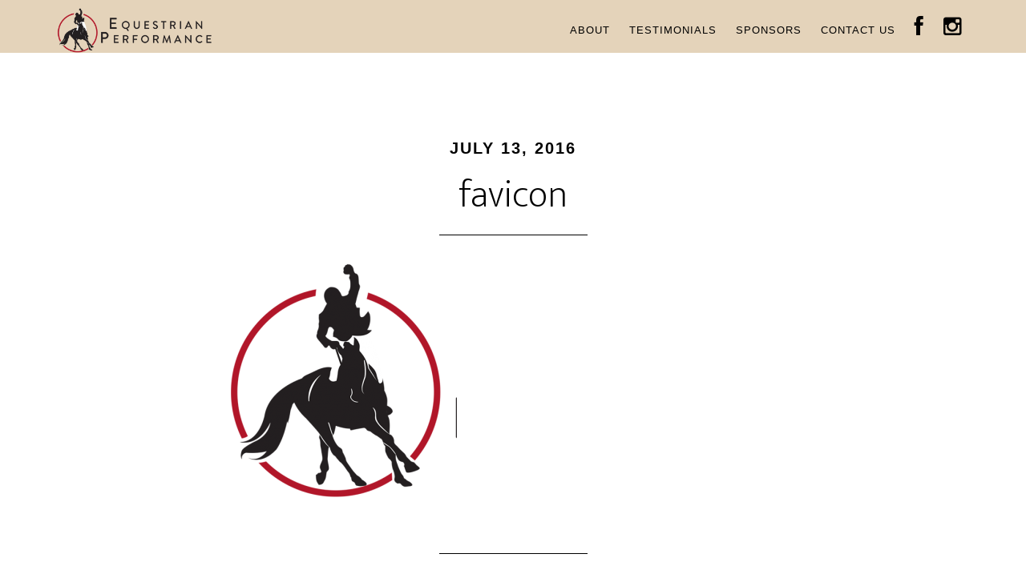

--- FILE ---
content_type: text/css;charset=UTF-8
request_url: https://equestrianperformance.com/?custom-css=9613872b93
body_size: 536
content:
/*
Welcome to Custom CSS!

To learn how this works, see http://wp.me/PEmnE-Bt
*/
.site-header.dark {
	background-color: #e4d3ba;
}

.site-footer {
	background-color: #e4d3ba;
	color: #000;
}

.site-footer, .site-footer a, .site-footer p {
	color: #000;
}

.genesis-nav-menu a {
	color: #000;
}

body {
	color: #000;
	font-family: 'Alegreya Sans', sans-serif;
	font-size: 16px;
	font-weight: 200;
	line-height: 1.5;
}

.front-page .genesis-nav-menu li.current-menu-item > a:hover, .genesis-nav-menu li.current-menu-item > a, .genesis-nav-menu > li > a:hover {
	border-color: #b11629;
}

element {
}

.flexible-widgets.widget-halves h2, .flexible-widgets.widget-thirds h2, .flexible-widgets.widget-fourths h2 {
	font-size: 80px;
	font-weight: 200;
	line-height: 1;
}

.image-section {
	background: -moz-linear-gradient(top,rgba(0,0,0,0.1) 0%,rgba(0,0,0,0.3) 30%,rgba(0,0,0,0.4) 60%,rgba(0,0,0,0.7) 90%);
	background: -webkit-gradient(linear,left top,left bottom,color-stop(0%,rgba(0,0,0,0.2)),color-stop(20%,rgba(0,0,0,0.5)),color-stop(50%,rgba(0,0,0,0.8)),color-stop(70%,rgba(0,0,0,0.7)));
	background: -webkit-linear-gradient(top,rgba(0,0,0,0.1) 0%,rgba(0,0,0,0.3) 30%,rgba(0,0,0,0.4) 60%,rgba(0,0,0,0.7) 90%);
	background: -o-linear-gradient(top,rgba(0,0,0,0.1) 0%,rgba(0,0,0,0.3) 30%,rgba(0,0,0,0.4) 60%,rgba(0,0,0,0.7) 90%);
	background: -ms-linear-gradient(top,rgba(0,0,0,0.1) 0%,rgba(0,0,0,0.3) 30%,rgba(0,0,0,0.4) 60%,rgba(0,0,0,0.7) 90%);
	background: linear-gradient(to bottom,rgba(0,0,0,0.1) 0%,rgba(0,0,0,0.3) 30%,rgba(0,0,0,0.4) 60%,rgba(0,0,0,0.7) 90%);
	filter: progid:DXImageTransform.Microsoft.gradient(startColorstr='#33000000',endColorstr='#e6000000',GradientType=0);
	display: table;
	overflow: hidden;
	table-layout: fixed;
	width: 100%;
}

.entry-title {
	font-size: 38px;
}

.site-header {
	padding-top: 10px;
	padding-bottom: 0;
}

.flexible-widgets.widget-halves h2, .flexible-widgets.widget-thirds h2, .flexible-widgets.widget-fourths h2 {
	font-size: 70px;
	font-weight: 200;
	line-height: 1;
}

.wp-caption-text {
    font-size: 14px;
    line-height: 1.2;
    text-align: center;
	font-style: italic;
}

h1 {
    font-size: 28px !important;
}

h2 {
    font-size: 52px !important;
}

.entry-title {
    font-size: 48px !important;
}

a:hover {
    color: #9e9d9d !important;
}
.entry-header::after{padding-bottom:0px!important; margin: 0 auto 30px!important;}
.entry-footer::before{    padding-top: 0px!important;}
.entry {margin-bottom: 50px!important;}

.remove-bottom-margin{
	margin-bottom:0px;
}

#contact-form-widget-text-12{
	text-align:center;
}

#contact-form-widget-text-12 form{
	text-align:left;
}

--- FILE ---
content_type: text/plain
request_url: https://www.google-analytics.com/j/collect?v=1&_v=j102&a=835721066&t=pageview&_s=1&dl=https%3A%2F%2Fequestrianperformance.com%2Ffavicon%2F&ul=en-us%40posix&dt=favicon&sr=1280x720&vp=1280x720&_u=KGBAAEIhAAAAACAAI~&jid=626993095&gjid=263630646&cid=2050956737.1764117684&tid=UA-649671-68&_gid=2132213907.1764117684&_r=1&_slc=1&z=420049332
body_size: -454
content:
2,cG-H6JJF2MKL0